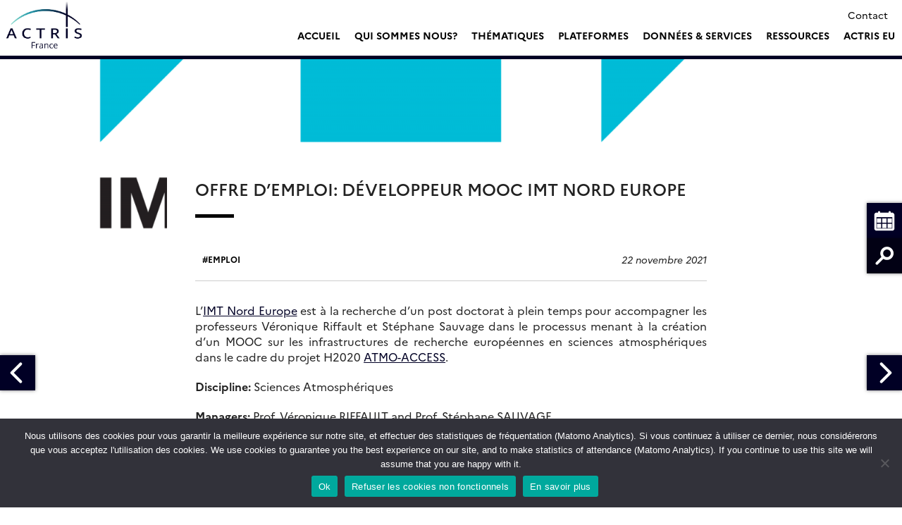

--- FILE ---
content_type: text/html; charset=UTF-8
request_url: https://www.actris.fr/offre-demploi-developpeur-mooc-imt-nord-europe/
body_size: 14832
content:
<!doctype html>
<html lang="fr-FR">
<head>
	<meta charset="UTF-8">
	<meta name="viewport" content="width=device-width, initial-scale=1">
	<link rel="profile" href="https://gmpg.org/xfn/11">
    <meta name="description" content="">
    <title>Offre d&#8217;emploi: développeur MOOC IMT Nord Europe &#8211; ACTRIS-FR</title>
<meta name='robots' content='max-image-preview:large' />
<link rel='dns-prefetch' href='//wp1.aeris-data.fr' />
<link rel='dns-prefetch' href='//s3.amazonaws.com' />
<link rel='dns-prefetch' href='//fonts.googleapis.com' />
<link rel="alternate" type="application/rss+xml" title="ACTRIS-FR &raquo; Flux" href="https://www.actris.fr/feed/" />
<link rel="alternate" type="application/rss+xml" title="ACTRIS-FR &raquo; Flux des commentaires" href="https://www.actris.fr/comments/feed/" />
<link rel="alternate" type="text/calendar" title="ACTRIS-FR &raquo; Flux iCal" href="https://www.actris.fr/evenements/?ical=1" />
<link rel="alternate" title="oEmbed (JSON)" type="application/json+oembed" href="https://www.actris.fr/wp-json/oembed/1.0/embed?url=https%3A%2F%2Fwww.actris.fr%2Foffre-demploi-developpeur-mooc-imt-nord-europe%2F" />
<link rel="alternate" title="oEmbed (XML)" type="text/xml+oembed" href="https://www.actris.fr/wp-json/oembed/1.0/embed?url=https%3A%2F%2Fwww.actris.fr%2Foffre-demploi-developpeur-mooc-imt-nord-europe%2F&#038;format=xml" />
<style id='wp-img-auto-sizes-contain-inline-css' type='text/css'>
img:is([sizes=auto i],[sizes^="auto," i]){contain-intrinsic-size:3000px 1500px}
/*# sourceURL=wp-img-auto-sizes-contain-inline-css */
</style>
<link rel='stylesheet' id='ggskin-style-css' href='https://wp1.aeris-data.fr/wp-content-aeris/plugins/garden-gnome-package/include/ggskin.css?ver=6.9' type='text/css' media='all' />
<style id='wp-emoji-styles-inline-css' type='text/css'>

	img.wp-smiley, img.emoji {
		display: inline !important;
		border: none !important;
		box-shadow: none !important;
		height: 1em !important;
		width: 1em !important;
		margin: 0 0.07em !important;
		vertical-align: -0.1em !important;
		background: none !important;
		padding: 0 !important;
	}
/*# sourceURL=wp-emoji-styles-inline-css */
</style>
<link rel='stylesheet' id='wp-block-library-css' href='https://www.actris.fr/wp-includes/css/dist/block-library/style.min.css?ver=6.9' type='text/css' media='all' />
<style id='wp-block-heading-inline-css' type='text/css'>
h1:where(.wp-block-heading).has-background,h2:where(.wp-block-heading).has-background,h3:where(.wp-block-heading).has-background,h4:where(.wp-block-heading).has-background,h5:where(.wp-block-heading).has-background,h6:where(.wp-block-heading).has-background{padding:1.25em 2.375em}h1.has-text-align-left[style*=writing-mode]:where([style*=vertical-lr]),h1.has-text-align-right[style*=writing-mode]:where([style*=vertical-rl]),h2.has-text-align-left[style*=writing-mode]:where([style*=vertical-lr]),h2.has-text-align-right[style*=writing-mode]:where([style*=vertical-rl]),h3.has-text-align-left[style*=writing-mode]:where([style*=vertical-lr]),h3.has-text-align-right[style*=writing-mode]:where([style*=vertical-rl]),h4.has-text-align-left[style*=writing-mode]:where([style*=vertical-lr]),h4.has-text-align-right[style*=writing-mode]:where([style*=vertical-rl]),h5.has-text-align-left[style*=writing-mode]:where([style*=vertical-lr]),h5.has-text-align-right[style*=writing-mode]:where([style*=vertical-rl]),h6.has-text-align-left[style*=writing-mode]:where([style*=vertical-lr]),h6.has-text-align-right[style*=writing-mode]:where([style*=vertical-rl]){rotate:180deg}
/*# sourceURL=https://www.actris.fr/wp-includes/blocks/heading/style.min.css */
</style>
<style id='wp-block-paragraph-inline-css' type='text/css'>
.is-small-text{font-size:.875em}.is-regular-text{font-size:1em}.is-large-text{font-size:2.25em}.is-larger-text{font-size:3em}.has-drop-cap:not(:focus):first-letter{float:left;font-size:8.4em;font-style:normal;font-weight:100;line-height:.68;margin:.05em .1em 0 0;text-transform:uppercase}body.rtl .has-drop-cap:not(:focus):first-letter{float:none;margin-left:.1em}p.has-drop-cap.has-background{overflow:hidden}:root :where(p.has-background){padding:1.25em 2.375em}:where(p.has-text-color:not(.has-link-color)) a{color:inherit}p.has-text-align-left[style*="writing-mode:vertical-lr"],p.has-text-align-right[style*="writing-mode:vertical-rl"]{rotate:180deg}
/*# sourceURL=https://www.actris.fr/wp-includes/blocks/paragraph/style.min.css */
</style>
<style id='global-styles-inline-css' type='text/css'>
:root{--wp--preset--aspect-ratio--square: 1;--wp--preset--aspect-ratio--4-3: 4/3;--wp--preset--aspect-ratio--3-4: 3/4;--wp--preset--aspect-ratio--3-2: 3/2;--wp--preset--aspect-ratio--2-3: 2/3;--wp--preset--aspect-ratio--16-9: 16/9;--wp--preset--aspect-ratio--9-16: 9/16;--wp--preset--color--black: #000000;--wp--preset--color--cyan-bluish-gray: #abb8c3;--wp--preset--color--white: #ffffff;--wp--preset--color--pale-pink: #f78da7;--wp--preset--color--vivid-red: #cf2e2e;--wp--preset--color--luminous-vivid-orange: #ff6900;--wp--preset--color--luminous-vivid-amber: #fcb900;--wp--preset--color--light-green-cyan: #7bdcb5;--wp--preset--color--vivid-green-cyan: #00d084;--wp--preset--color--pale-cyan-blue: #8ed1fc;--wp--preset--color--vivid-cyan-blue: #0693e3;--wp--preset--color--vivid-purple: #9b51e0;--wp--preset--color--main-color: #010025;--wp--preset--color--secondary-color: #1797aa;--wp--preset--color--blue: #2196f3;--wp--preset--color--green: #4caf50;--wp--preset--color--orange: #ff9800;--wp--preset--color--red: #f44336;--wp--preset--color--couleur-ajoutee-1: #727ca1;--wp--preset--color--couleur-ajoutee-2: #5a6280;--wp--preset--color--couleur-ajoutee-3: #cfd4e6;--wp--preset--color--couleur-ajoutee-4: #6176bf;--wp--preset--color--couleur-ajoutee-5: #ccb48f;--wp--preset--gradient--vivid-cyan-blue-to-vivid-purple: linear-gradient(135deg,rgb(6,147,227) 0%,rgb(155,81,224) 100%);--wp--preset--gradient--light-green-cyan-to-vivid-green-cyan: linear-gradient(135deg,rgb(122,220,180) 0%,rgb(0,208,130) 100%);--wp--preset--gradient--luminous-vivid-amber-to-luminous-vivid-orange: linear-gradient(135deg,rgb(252,185,0) 0%,rgb(255,105,0) 100%);--wp--preset--gradient--luminous-vivid-orange-to-vivid-red: linear-gradient(135deg,rgb(255,105,0) 0%,rgb(207,46,46) 100%);--wp--preset--gradient--very-light-gray-to-cyan-bluish-gray: linear-gradient(135deg,rgb(238,238,238) 0%,rgb(169,184,195) 100%);--wp--preset--gradient--cool-to-warm-spectrum: linear-gradient(135deg,rgb(74,234,220) 0%,rgb(151,120,209) 20%,rgb(207,42,186) 40%,rgb(238,44,130) 60%,rgb(251,105,98) 80%,rgb(254,248,76) 100%);--wp--preset--gradient--blush-light-purple: linear-gradient(135deg,rgb(255,206,236) 0%,rgb(152,150,240) 100%);--wp--preset--gradient--blush-bordeaux: linear-gradient(135deg,rgb(254,205,165) 0%,rgb(254,45,45) 50%,rgb(107,0,62) 100%);--wp--preset--gradient--luminous-dusk: linear-gradient(135deg,rgb(255,203,112) 0%,rgb(199,81,192) 50%,rgb(65,88,208) 100%);--wp--preset--gradient--pale-ocean: linear-gradient(135deg,rgb(255,245,203) 0%,rgb(182,227,212) 50%,rgb(51,167,181) 100%);--wp--preset--gradient--electric-grass: linear-gradient(135deg,rgb(202,248,128) 0%,rgb(113,206,126) 100%);--wp--preset--gradient--midnight: linear-gradient(135deg,rgb(2,3,129) 0%,rgb(40,116,252) 100%);--wp--preset--font-size--small: 13px;--wp--preset--font-size--medium: 20px;--wp--preset--font-size--large: 36px;--wp--preset--font-size--x-large: 42px;--wp--preset--spacing--20: 0.44rem;--wp--preset--spacing--30: 0.67rem;--wp--preset--spacing--40: 1rem;--wp--preset--spacing--50: 1.5rem;--wp--preset--spacing--60: 2.25rem;--wp--preset--spacing--70: 3.38rem;--wp--preset--spacing--80: 5.06rem;--wp--preset--shadow--natural: 6px 6px 9px rgba(0, 0, 0, 0.2);--wp--preset--shadow--deep: 12px 12px 50px rgba(0, 0, 0, 0.4);--wp--preset--shadow--sharp: 6px 6px 0px rgba(0, 0, 0, 0.2);--wp--preset--shadow--outlined: 6px 6px 0px -3px rgb(255, 255, 255), 6px 6px rgb(0, 0, 0);--wp--preset--shadow--crisp: 6px 6px 0px rgb(0, 0, 0);}:where(.is-layout-flex){gap: 0.5em;}:where(.is-layout-grid){gap: 0.5em;}body .is-layout-flex{display: flex;}.is-layout-flex{flex-wrap: wrap;align-items: center;}.is-layout-flex > :is(*, div){margin: 0;}body .is-layout-grid{display: grid;}.is-layout-grid > :is(*, div){margin: 0;}:where(.wp-block-columns.is-layout-flex){gap: 2em;}:where(.wp-block-columns.is-layout-grid){gap: 2em;}:where(.wp-block-post-template.is-layout-flex){gap: 1.25em;}:where(.wp-block-post-template.is-layout-grid){gap: 1.25em;}.has-black-color{color: var(--wp--preset--color--black) !important;}.has-cyan-bluish-gray-color{color: var(--wp--preset--color--cyan-bluish-gray) !important;}.has-white-color{color: var(--wp--preset--color--white) !important;}.has-pale-pink-color{color: var(--wp--preset--color--pale-pink) !important;}.has-vivid-red-color{color: var(--wp--preset--color--vivid-red) !important;}.has-luminous-vivid-orange-color{color: var(--wp--preset--color--luminous-vivid-orange) !important;}.has-luminous-vivid-amber-color{color: var(--wp--preset--color--luminous-vivid-amber) !important;}.has-light-green-cyan-color{color: var(--wp--preset--color--light-green-cyan) !important;}.has-vivid-green-cyan-color{color: var(--wp--preset--color--vivid-green-cyan) !important;}.has-pale-cyan-blue-color{color: var(--wp--preset--color--pale-cyan-blue) !important;}.has-vivid-cyan-blue-color{color: var(--wp--preset--color--vivid-cyan-blue) !important;}.has-vivid-purple-color{color: var(--wp--preset--color--vivid-purple) !important;}.has-black-background-color{background-color: var(--wp--preset--color--black) !important;}.has-cyan-bluish-gray-background-color{background-color: var(--wp--preset--color--cyan-bluish-gray) !important;}.has-white-background-color{background-color: var(--wp--preset--color--white) !important;}.has-pale-pink-background-color{background-color: var(--wp--preset--color--pale-pink) !important;}.has-vivid-red-background-color{background-color: var(--wp--preset--color--vivid-red) !important;}.has-luminous-vivid-orange-background-color{background-color: var(--wp--preset--color--luminous-vivid-orange) !important;}.has-luminous-vivid-amber-background-color{background-color: var(--wp--preset--color--luminous-vivid-amber) !important;}.has-light-green-cyan-background-color{background-color: var(--wp--preset--color--light-green-cyan) !important;}.has-vivid-green-cyan-background-color{background-color: var(--wp--preset--color--vivid-green-cyan) !important;}.has-pale-cyan-blue-background-color{background-color: var(--wp--preset--color--pale-cyan-blue) !important;}.has-vivid-cyan-blue-background-color{background-color: var(--wp--preset--color--vivid-cyan-blue) !important;}.has-vivid-purple-background-color{background-color: var(--wp--preset--color--vivid-purple) !important;}.has-black-border-color{border-color: var(--wp--preset--color--black) !important;}.has-cyan-bluish-gray-border-color{border-color: var(--wp--preset--color--cyan-bluish-gray) !important;}.has-white-border-color{border-color: var(--wp--preset--color--white) !important;}.has-pale-pink-border-color{border-color: var(--wp--preset--color--pale-pink) !important;}.has-vivid-red-border-color{border-color: var(--wp--preset--color--vivid-red) !important;}.has-luminous-vivid-orange-border-color{border-color: var(--wp--preset--color--luminous-vivid-orange) !important;}.has-luminous-vivid-amber-border-color{border-color: var(--wp--preset--color--luminous-vivid-amber) !important;}.has-light-green-cyan-border-color{border-color: var(--wp--preset--color--light-green-cyan) !important;}.has-vivid-green-cyan-border-color{border-color: var(--wp--preset--color--vivid-green-cyan) !important;}.has-pale-cyan-blue-border-color{border-color: var(--wp--preset--color--pale-cyan-blue) !important;}.has-vivid-cyan-blue-border-color{border-color: var(--wp--preset--color--vivid-cyan-blue) !important;}.has-vivid-purple-border-color{border-color: var(--wp--preset--color--vivid-purple) !important;}.has-vivid-cyan-blue-to-vivid-purple-gradient-background{background: var(--wp--preset--gradient--vivid-cyan-blue-to-vivid-purple) !important;}.has-light-green-cyan-to-vivid-green-cyan-gradient-background{background: var(--wp--preset--gradient--light-green-cyan-to-vivid-green-cyan) !important;}.has-luminous-vivid-amber-to-luminous-vivid-orange-gradient-background{background: var(--wp--preset--gradient--luminous-vivid-amber-to-luminous-vivid-orange) !important;}.has-luminous-vivid-orange-to-vivid-red-gradient-background{background: var(--wp--preset--gradient--luminous-vivid-orange-to-vivid-red) !important;}.has-very-light-gray-to-cyan-bluish-gray-gradient-background{background: var(--wp--preset--gradient--very-light-gray-to-cyan-bluish-gray) !important;}.has-cool-to-warm-spectrum-gradient-background{background: var(--wp--preset--gradient--cool-to-warm-spectrum) !important;}.has-blush-light-purple-gradient-background{background: var(--wp--preset--gradient--blush-light-purple) !important;}.has-blush-bordeaux-gradient-background{background: var(--wp--preset--gradient--blush-bordeaux) !important;}.has-luminous-dusk-gradient-background{background: var(--wp--preset--gradient--luminous-dusk) !important;}.has-pale-ocean-gradient-background{background: var(--wp--preset--gradient--pale-ocean) !important;}.has-electric-grass-gradient-background{background: var(--wp--preset--gradient--electric-grass) !important;}.has-midnight-gradient-background{background: var(--wp--preset--gradient--midnight) !important;}.has-small-font-size{font-size: var(--wp--preset--font-size--small) !important;}.has-medium-font-size{font-size: var(--wp--preset--font-size--medium) !important;}.has-large-font-size{font-size: var(--wp--preset--font-size--large) !important;}.has-x-large-font-size{font-size: var(--wp--preset--font-size--x-large) !important;}
/*# sourceURL=global-styles-inline-css */
</style>

<style id='classic-theme-styles-inline-css' type='text/css'>
/*! This file is auto-generated */
.wp-block-button__link{color:#fff;background-color:#32373c;border-radius:9999px;box-shadow:none;text-decoration:none;padding:calc(.667em + 2px) calc(1.333em + 2px);font-size:1.125em}.wp-block-file__button{background:#32373c;color:#fff;text-decoration:none}
/*# sourceURL=/wp-includes/css/classic-themes.min.css */
</style>
<link rel='stylesheet' id='contact-form-7-css' href='https://wp1.aeris-data.fr/wp-content-aeris/plugins/contact-form-7/includes/css/styles.css?ver=6.1.4' type='text/css' media='all' />
<link rel='stylesheet' id='cookie-notice-front-css' href='https://wp1.aeris-data.fr/wp-content-aeris/plugins/cookie-notice/css/front.min.css?ver=2.5.11' type='text/css' media='all' />
<link rel='stylesheet' id='sedoo_listearticle-css' href='https://wp1.aeris-data.fr/wp-content-aeris/plugins/sedoo-wppl-blocks/blocks/sedoo-listearticle/css/listearticle.css?ver=6.9' type='text/css' media='all' />
<link rel='stylesheet' id='sedoo_listepages-css' href='https://wp1.aeris-data.fr/wp-content-aeris/plugins/sedoo-wppl-blocks/blocks/sedoo-listepages/css/listepages.css?ver=6.9' type='text/css' media='all' />
<link rel='stylesheet' id='sedoo_button-css' href='https://wp1.aeris-data.fr/wp-content-aeris/plugins/sedoo-wppl-blocks/blocks/sedoo-buttons/template-parts/blocks/buttonblock/buttonblock.css?ver=6.9' type='text/css' media='all' />
<link rel='stylesheet' id='sedoo_listecpt-css' href='https://wp1.aeris-data.fr/wp-content-aeris/plugins/sedoo-wppl-blocks/blocks/sedoo-listecpt/css/listecpt.css?ver=6.9' type='text/css' media='all' />
<link rel='stylesheet' id='sedoo-juxtapose-css' href='https://s3.amazonaws.com/cdn.knightlab.com/libs/juxtapose/latest/css/juxtapose.css?ver=6.9' type='text/css' media='all' />
<link rel='stylesheet' id='taxquery-css-css' href='https://wp1.aeris-data.fr/wp-content-aeris/plugins/sedoo-wppl-blocks/blocks/sedoo-taxquery/css/taxquery.css?ver=6.9' type='text/css' media='all' />
<link rel='stylesheet' id='sedoo_components-css' href='https://wp1.aeris-data.fr/wp-content-aeris/plugins/sedoo-wppl-components/css/components.css?ver=6.9' type='text/css' media='all' />
<link rel='stylesheet' id='aeris-team-style-css' href='https://wp1.aeris-data.fr/wp-content-aeris/plugins/aeris-wppl-team/css/aeris-team-manager.css?ver=6.9' type='text/css' media='all' />
<link rel='stylesheet' id='if-menu-site-css-css' href='https://wp1.aeris-data.fr/wp-content-aeris/plugins/if-menu/assets/if-menu-site.css?ver=6.9' type='text/css' media='all' />
<link rel='stylesheet' id='labs-by-sedoo-style-css' href='https://wp1.aeris-data.fr/wp-content-aeris/themes/sedoo-wpth-labs/style.css?ver=1751032974' type='text/css' media='' />
<link rel='stylesheet' id='labs-by-sedoo-material-icons-css' href='https://fonts.googleapis.com/icon?family=Material+Icons&#038;ver=6.9' type='text/css' media='all' />
<script type="text/javascript" src="https://www.actris.fr/wp-includes/js/jquery/jquery.min.js?ver=3.7.1" id="jquery-core-js"></script>
<script type="text/javascript" src="https://www.actris.fr/wp-includes/js/jquery/jquery-migrate.min.js?ver=3.4.1" id="jquery-migrate-js"></script>
<script type="text/javascript" src="https://wp1.aeris-data.fr/wp-content-aeris/themes/sedoo-wpth-labs/js/materialize.min.js?ver=6.9" id="labs-by-sedoo-materialdesign-script-js"></script>
<link rel="https://api.w.org/" href="https://www.actris.fr/wp-json/" /><link rel="alternate" title="JSON" type="application/json" href="https://www.actris.fr/wp-json/wp/v2/posts/4650" /><link rel="EditURI" type="application/rsd+xml" title="RSD" href="https://www.actris.fr/xmlrpc.php?rsd" />
<link rel="canonical" href="https://www.actris.fr/offre-demploi-developpeur-mooc-imt-nord-europe/" />
<link rel='shortlink' href='https://www.actris.fr/?p=4650' />
<meta name="tec-api-version" content="v1"><meta name="tec-api-origin" content="https://www.actris.fr"><link rel="alternate" href="https://www.actris.fr/wp-json/tribe/events/v1/" />         <style type="text/css">
             
             :root {
                --theme-color: #010025;
                --theme-color-rgba: rgba(1,0,37,.8));
                --lighten-theme-color: color-mix(in srgb,var(--theme-color),#FFF 80%);
                --second-theme-color: #1797aa;
                --hover-textcolor: #ffffff;
                --component-color: #010025;
                --hover-text-component-color: #ffffff;
                --green-color: #4caf50;
                --blue-color: #2196f3;
                --orange-color: #ff9800;
                --red-color: #f44336;
                --social-icon-color: #ffffff;
                --palette-color-1: #727ca1;
                --palette-color-2: #5a6280;
                --palette-color-3: #cfd4e6;
                --palette-color-4: #6176bf;
                --palette-color-5: #ccb48f;
                --custom-color-1: ;
                --custom-color-2: ;
                --custom-color-3: ;
                --custom-color-4: ;
                --custom-color-5: ;
            }
            
                                nav[id="primary-navigation"].grid.coloredGrid ul li a:hover,
                    .grid.coloredGrid ul[id="primary-menu"] .menu-item:hover .sub-menu
                    {
                        background: var(--theme-color);
                    }
                    nav[id="primary-navigation"].grid.coloredGrid ul li a:hover,
                    .grid.coloredGrid ul[id="primary-menu"] .menu-item:hover .sub-menu a
                    {
                        color: #FFF;
                    }
                                .grid ul[id="primary-menu"] .menu-item .sub-menu {
                    grid-template-columns: repeat(3, 1fr);       
                }                               
                
         </style>
    <link rel="icon" href="https://wp1.aeris-data.fr/wp-content-aeris/uploads/sites/78/2025/01/cropped-France_gradient-3-32x32.png" sizes="32x32" />
<link rel="icon" href="https://wp1.aeris-data.fr/wp-content-aeris/uploads/sites/78/2025/01/cropped-France_gradient-3-192x192.png" sizes="192x192" />
<link rel="apple-touch-icon" href="https://wp1.aeris-data.fr/wp-content-aeris/uploads/sites/78/2025/01/cropped-France_gradient-3-180x180.png" />
<meta name="msapplication-TileImage" content="https://wp1.aeris-data.fr/wp-content-aeris/uploads/sites/78/2025/01/cropped-France_gradient-3-270x270.png" />
		<style type="text/css" id="wp-custom-css">
			
div.sedoo-button-block-group a.sedoo-button-block > svg{
	width: 100px;
	height: 100px;
	margin-bottom: 10px!important;
}

div.sedoo-button-block-group.homepageButton a.sedoo-button-block > svg *{
	fill:var(--theme-color);
}
div.sedoo-button-block-group a.sedoo-button-block:hover{
	background: var(--theme-color);
}

div.sedoo-button-block-group.homepageButton a.sedoo-button-block:hover > svg *{
	fill:#FFF;
}		</style>
		    <!-- <link rel="preconnect" href="https://fonts.googleapis.com">
    <link rel="preconnect" href="https://fonts.gstatic.com" crossorigin>
    <link href="https://fonts.googleapis.com/css2?family=Liter&family=Open+Sans:ital,wght@0,300..800;1,300..800&family=Oswald:wght@200..700&display=swap" rel="stylesheet"> -->
    <script src="https://wp1.aeris-data.fr/wp-content-aeris/themes/sedoo-wpth-labs/assets/MultiLevelPushMenu/js/modernizr.custom.js"></script>
<link rel='stylesheet' id='sedoo_portfolio_style-css' href='https://wp1.aeris-data.fr/wp-content-aeris/plugins/sedoo-wppl-portfolio/css/portfolio.css?ver=6.9' type='text/css' media='all' />
<link rel='stylesheet' id='sedoo_search_css-css' href='https://wp1.aeris-data.fr/wp-content-aeris/plugins/sedoo-wppl-search/css/search.css?ver=6.9' type='text/css' media='all' />
</head>

<body class="wp-singular post-template-default single single-post postid-4650 single-format-standard wp-custom-logo wp-embed-responsive wp-theme-sedoo-wpth-labs lightmode cookies-not-set tribe-no-js">
<div id="page" class="site ">
	<a class="skip-link screen-reader-text" href="#content">Skip to content</a>
	<header id="masthead" class="site-header whiteHeader">
        <div class="wrapper">
              
            <div class="site-branding">
                <a href="https://www.actris.fr/" class="custom-logo-link" rel="home"><img width="16663" height="9923" src="https://wp1.aeris-data.fr/wp-content-aeris/uploads/sites/78/2025/01/cropped-cropped-cropped-cropped-France_gradient.png" class="custom-logo" alt="ACTRIS-FR" decoding="async" fetchpriority="high" srcset="https://wp1.aeris-data.fr/wp-content-aeris/uploads/sites/78/2025/01/cropped-cropped-cropped-cropped-France_gradient.png 16663w, https://wp1.aeris-data.fr/wp-content-aeris/uploads/sites/78/2025/01/cropped-cropped-cropped-cropped-France_gradient-300x179.png 300w, https://wp1.aeris-data.fr/wp-content-aeris/uploads/sites/78/2025/01/cropped-cropped-cropped-cropped-France_gradient-1024x610.png 1024w, https://wp1.aeris-data.fr/wp-content-aeris/uploads/sites/78/2025/01/cropped-cropped-cropped-cropped-France_gradient-768x457.png 768w, https://wp1.aeris-data.fr/wp-content-aeris/uploads/sites/78/2025/01/cropped-cropped-cropped-cropped-France_gradient-1536x915.png 1536w, https://wp1.aeris-data.fr/wp-content-aeris/uploads/sites/78/2025/01/cropped-cropped-cropped-cropped-France_gradient-2048x1220.png 2048w, https://wp1.aeris-data.fr/wp-content-aeris/uploads/sites/78/2025/01/cropped-cropped-cropped-cropped-France_gradient-200x119.png 200w" sizes="(max-width: 16663px) 100vw, 16663px" /></a>            </div><!-- .site-branding -->

                    
            <div class="nav-container">
                                <nav id="top-header">
                    <div class="menu-top-navigation-container"><ul id="ul-top-menu" class="menu"><li id="menu-item-4974" class="menu-item menu-item-type-post_type menu-item-object-page grid menu-item-4974"><a href="https://www.actris.fr/contacts/">Contact</a></li>
</ul></div>                    </nav>
                                

                <nav id="primary-navigation" class="main-navigation grid coloredGrid" role="navigation" aria-label="Menu principal / Main menu">
                    <div class="menu-actris-fr-menu-container"><ul id="primary-menu" class="menu"><li id="menu-item-4963" class="menu-item menu-item-type-post_type menu-item-object-page menu-item-home grid menu-item-4963"><a href="https://www.actris.fr/">Accueil</a></li>
<li id="menu-item-6" class="menu-item menu-item-type-custom menu-item-object-custom menu-item-has-children grid menu-item-6"><a>Qui sommes nous?</a>
<ul class="sub-menu">
	<li id="menu-item-6782" class="menu-item menu-item-type-post_type menu-item-object-page menu-item-6782"><a href="https://www.actris.fr/notreequipe/">Notre équipe</a></li>
	<li id="menu-item-218" class="menu-item menu-item-type-post_type menu-item-object-page menu-item-218"><a href="https://www.actris.fr/gouvernance/">Gouvernance</a></li>
	<li id="menu-item-221" class="menu-item menu-item-type-post_type menu-item-object-page menu-item-221"><a href="https://www.actris.fr/acteurs/">Acteurs</a></li>
</ul>
</li>
<li id="menu-item-804" class="menu-item menu-item-type-post_type menu-item-object-page menu-item-has-children grid menu-item-804"><a href="https://www.actris.fr/thematiques/">Thématiques</a>
<ul class="sub-menu">
	<li id="menu-item-3170" class="menu-item menu-item-type-post_type menu-item-object-page menu-item-3170"><a href="https://www.actris.fr/thematiques/caes-photons/">CAES PHOTONS</a></li>
	<li id="menu-item-3166" class="menu-item menu-item-type-post_type menu-item-object-page menu-item-3166"><a href="https://www.actris.fr/thematiques/caes-clap/">CAES CLAP</a></li>
	<li id="menu-item-3173" class="menu-item menu-item-type-post_type menu-item-object-page menu-item-3173"><a href="https://www.actris.fr/thematiques/caes-meteo/">CAES METEO</a></li>
	<li id="menu-item-3172" class="menu-item menu-item-type-post_type menu-item-object-page menu-item-3172"><a href="https://www.actris.fr/thematiques/caes-ndacc/">CAES NDACC</a></li>
	<li id="menu-item-3165" class="menu-item menu-item-type-post_type menu-item-object-page menu-item-3165"><a href="https://www.actris.fr/thematiques/caes-gazis/">CAES GAZIS</a></li>
	<li id="menu-item-3167" class="menu-item menu-item-type-post_type menu-item-object-page menu-item-3167"><a href="https://www.actris.fr/thematiques/caes-indaaf/">CAES INDAAF</a></li>
	<li id="menu-item-3168" class="menu-item menu-item-type-post_type menu-item-object-page menu-item-3168"><a href="https://www.actris.fr/thematiques/caet-donnees/">CAET DONNEES</a></li>
</ul>
</li>
<li id="menu-item-2472" class="menu-item menu-item-type-custom menu-item-object-custom menu-item-has-children grid menu-item-2472"><a>Plateformes</a>
<ul class="sub-menu">
	<li id="menu-item-2471" class="menu-item menu-item-type-post_type menu-item-object-page menu-item-2471"><a href="https://www.actris.fr/plateformes/494-2/">Plateformes d&rsquo;Observation</a></li>
	<li id="menu-item-2470" class="menu-item menu-item-type-post_type menu-item-object-page menu-item-2470"><a href="https://www.actris.fr/plateformes/plateformes-dexploration/">Plateformes d’Exploration</a></li>
</ul>
</li>
<li id="menu-item-2616" class="menu-item menu-item-type-custom menu-item-object-custom menu-item-has-children grid menu-item-2616"><a href="#">Données &#038; Services</a>
<ul class="sub-menu">
	<li id="menu-item-5212" class="menu-item menu-item-type-custom menu-item-object-custom menu-item-has-children menu-item-5212"><a href="https://www7.obs-mip.fr/">Data Access</a>
	<ul class="sub-menu">
		<li id="menu-item-1951" class="menu-item menu-item-type-post_type menu-item-object-page menu-item-1951"><a href="https://www.actris.fr/catalogue/">Data Catalogue</a></li>
		<li id="menu-item-5210" class="menu-item menu-item-type-post_type menu-item-object-page menu-item-5210"><a href="https://www.actris.fr/reobs/">ReOBS</a></li>
	</ul>
</li>
	<li id="menu-item-4615" class="menu-item menu-item-type-custom menu-item-object-custom menu-item-4615"><a href="https://www.actris.eu/sites/default/files/inline-files/ACTRIS_ERIC_GA_approved_ACTRIS_data_policy.pdf">Data policy ACTRIS</a></li>
	<li id="menu-item-2617" class="menu-item menu-item-type-custom menu-item-object-custom menu-item-has-children menu-item-2617"><a href="#">Services</a>
	<ul class="sub-menu">
		<li id="menu-item-1977" class="menu-item menu-item-type-post_type menu-item-object-page menu-item-1977"><a href="https://www.actris.fr/centres-dexpertise/">Centres d’Expertise</a></li>
		<li id="menu-item-2011" class="menu-item menu-item-type-post_type menu-item-object-page menu-item-2011"><a href="https://www.actris.fr/acces/">Accès aux Plateformes</a></li>
		<li id="menu-item-2943" class="menu-item menu-item-type-post_type menu-item-object-page menu-item-2943"><a href="https://www.actris.fr/acces-aux-acces-aux-services-nationaux-dobservation/">Accès aux Services Nationaux d’Observation</a></li>
	</ul>
</li>
</ul>
</li>
<li id="menu-item-11" class="menu-item menu-item-type-custom menu-item-object-custom menu-item-has-children grid menu-item-11"><a>Ressources</a>
<ul class="sub-menu">
	<li id="menu-item-1967" class="menu-item menu-item-type-post_type menu-item-object-page current_page_parent menu-item-1967"><a href="https://www.actris.fr/news/">Actualités</a></li>
	<li id="menu-item-7203" class="menu-item menu-item-type-post_type menu-item-object-page menu-item-7203"><a href="https://www.actris.fr/les-projets-phares/">Les projets phares</a></li>
	<li id="menu-item-231" class="menu-item menu-item-type-post_type menu-item-object-page menu-item-231"><a href="https://www.actris.fr/actualites/evenements/">Événements</a></li>
	<li id="menu-item-5943" class="menu-item menu-item-type-post_type menu-item-object-page menu-item-5943"><a href="https://www.actris.fr/publications/">Publications</a></li>
	<li id="menu-item-314" class="menu-item menu-item-type-post_type menu-item-object-page menu-item-314"><a href="https://www.actris.fr/galerie/">Galerie</a></li>
	<li id="menu-item-2546" class="menu-item menu-item-type-taxonomy menu-item-object-category current-post-ancestor current-menu-parent current-post-parent menu-item-2546"><a href="https://www.actris.fr/category/emploi/">Offres d&#8217;emploi</a></li>
	<li id="menu-item-3162" class="menu-item menu-item-type-post_type menu-item-object-page menu-item-3162"><a href="https://www.actris.fr/documents-officiels/">Glossaire</a></li>
</ul>
</li>
<li id="menu-item-1947" class="menu-item menu-item-type-post_type menu-item-object-page grid menu-item-1947"><a href="https://www.actris.fr/actris-eu/">ACTRIS EU</a></li>
</ul></div>                </nav>
            </div>
         
            
        </div>
	</header><!-- #masthead -->

	<div id="content" class="site-content">
	<div id="primary" class="content-area emploi">
                    <header id="cover">
                <figure class="fast-zoom-in">
                    <img width="1600" height="462" src="https://wp1.aeris-data.fr/wp-content-aeris/uploads/sites/78/2021/08/cropped-IMT_Nord_Europe_-1-1600x462.png" class="attachment-cover size-cover wp-post-image" alt="IMT Nord Europe logo" decoding="async" />                </figure>
            </header>
                <div class="wrapper-layout">
            <main id="main" class="site-main">
                <article id="post-4650">	
                    <header>
                        <h1>Offre d&#8217;emploi: développeur MOOC IMT Nord Europe</h1>
                        <div>
                                <div class="tag">
    <a href="https://www.actris.fr/category/emploi" class="emploi">Emploi            </a>
            </div>
                              <p class="post-meta"> 22 novembre 2021</p>
                        </div>
                    </header>
                    <section>
                        
<p>L&rsquo;<a href="https://imt-nord-europe.fr/en/">IMT Nord Europe</a> est à la recherche d’un post doctorat à plein temps pour accompagner les professeurs Véronique Riffault et Stéphane Sauvage dans le processus menant à la création d’un MOOC sur les infrastructures de recherche européennes en sciences atmosphériques dans le cadre du projet H2020 <a href="https://www.atmo-access.eu/">ATMO-ACCESS</a>.</p>



<p></p>



<p><strong>Discipline:</strong> Sciences Atmosphériques</p>



<p><strong>Managers:</strong> Prof. Véronique RIFFAULT and Prof. Stéphane SAUVAGE</p>



<p><strong>Localisation du poste: </strong>Douai, France</p>



<p><strong>Type de contrat: </strong>CDD de 14 mois</p>



<p></p>



<p class="has-text-align-center"><strong>Plus d&rsquo;information: <a href="https://bit.ly/30CLgjC">https://bit.ly/30CLgjC</a></strong></p>
                    </section>
                                    </article>
            </main><!-- #main -->
                    </div>
        <footer class="wrapper single-footer">
            <div>
                        <h2>Plus d'actualités</h2>
            <section role="listNews" class="post-wrapper">
                
                                    
<article id="post-7305" class="post post-7305 type-post status-publish format-standard has-post-thumbnail hentry category-emploi">
    <a href="https://www.actris.fr/ingenieur-h-f-en-techniques-experimentales-en-mesures-atmospheriques/"></a>
	<header class="entry-header">
                <figure>
            <img width="192" height="100" src="https://wp1.aeris-data.fr/wp-content-aeris/uploads/sites/78/2025/10/lamp-petit.png" class="attachment-thumbnail-loop size-thumbnail-loop wp-post-image" alt="" decoding="async" />            
        </figure>

                	</header><!-- .entry-header -->
    <div class="group-content">
        <div class="entry-content">
            <h4>Ingénieur H/F en techniques expérimentales en mesures atmosphériques</h4>
            <p>Plus d&rsquo;info : https://emploi.cnrs.fr/Offres/CDD/UAR833-VALGUE-006/Default.aspx Le OPGC/LaMP recherche un.e Ingénieur.e d&rsquo;Etude en techniques instrumentales atmosphériques pour un contrat de deux ans dans le cadre des activités du projet EUBURN d&rsquo;étude des [&hellip;]</p>
        </div><!-- .entry-content -->
        <footer class="entry-footer">
                            <p>21.10.2025</p>
                                    <a href="https://www.actris.fr/ingenieur-h-f-en-techniques-experimentales-en-mesures-atmospheriques/">Lire la suite →</a>
        </footer><!-- .entry-footer -->
    </div>
</article><!-- #post-->                                        
<article id="post-7290" class="post post-7290 type-post status-publish format-standard has-post-thumbnail hentry category-actualites category-emploi">
    <a href="https://www.actris.fr/appel-a-candidatures-directeur-directrice-adjoint-e-scientifique-dactris-france/"></a>
	<header class="entry-header">
                <figure>
            <img width="400" height="235" src="https://wp1.aeris-data.fr/wp-content-aeris/uploads/sites/78/2025/02/France_plain_background_s-1-400x235.png" class="attachment-thumbnail-loop size-thumbnail-loop wp-post-image" alt="" decoding="async" />            
        </figure>

                	</header><!-- .entry-header -->
    <div class="group-content">
        <div class="entry-content">
            <h4>Appel à candidatures : Directeur/Directrice Adjoint-e Scientifique d’ACTRIS-France</h4>
            <p>L’infrastructure de Recherche ACTRIS-FR (https://www.actris.fr/) recherche un/uneDirectrice/Directeur Adjoint-e Scientifique. Contexte ACTRIS-FR (Aerosol Cloud reactive Trace gases Research InfraStructure) est une infrastructure de recherche (IR) distribuée, en support des recherches sur [&hellip;]</p>
        </div><!-- .entry-content -->
        <footer class="entry-footer">
                            <p>17.10.2025</p>
                                    <a href="https://www.actris.fr/appel-a-candidatures-directeur-directrice-adjoint-e-scientifique-dactris-france/">Lire la suite →</a>
        </footer><!-- .entry-footer -->
    </div>
</article><!-- #post-->                                        
<article id="post-7231" class="post post-7231 type-post status-publish format-standard has-post-thumbnail hentry category-emploi">
    <a href="https://www.actris.fr/assistante-ingenieureen-mesures-physiques-et-instrumentation/"></a>
	<header class="entry-header">
                <figure>
            <img width="180" height="100" src="https://wp1.aeris-data.fr/wp-content-aeris/uploads/sites/78/2025/09/CDD-1.png" class="attachment-thumbnail-loop size-thumbnail-loop wp-post-image" alt="" decoding="async" loading="lazy" />            
        </figure>

                	</header><!-- .entry-header -->
    <div class="group-content">
        <div class="entry-content">
            <h4>Assistant(e) Ingénieur(e)en Mesures Physiques et Instrumentation &#8211;</h4>
            <p>Site Instrumenté SI OHP-GEO du CNRS/INSUObservatoire de Haute-Provence, 04870 Saint-Michel-l’ObservatoireDate de diffusion : 29 septembre 2025Date limite de candidature : 13 octobre 2025 17h00Auditions : 15-17 octobre 2025 (possible en [&hellip;]</p>
        </div><!-- .entry-content -->
        <footer class="entry-footer">
                            <p>30.09.2025</p>
                                    <a href="https://www.actris.fr/assistante-ingenieureen-mesures-physiques-et-instrumentation/">Lire la suite →</a>
        </footer><!-- .entry-footer -->
    </div>
</article><!-- #post-->                    	
            </section>

                 
            </div>
        </footer>
        <!-- Navigation post précédent et suivant avec thumbnail -->
    <div class="nav-box previous">
         <a href="https://www.actris.fr/offre-de-cdi-a-lineris/" class="nav-box-chevron"><img src="https://wp1.aeris-data.fr/wp-content-aeris/themes/sedoo-wpth-labs/images/chevron.svg" alt="<"/><span class="label">Article précédent</span></a>
                 <div class="card-nav">
             
            <a href="https://www.actris.fr/offre-de-cdi-a-lineris/" rel="prev"><div class='nav-box-img'><img width="245" height="120" src="https://wp1.aeris-data.fr/wp-content-aeris/uploads/sites/78/2018/12/ineris.jpg" class="attachment-300x120 size-300x120 wp-post-image" alt="" decoding="async" loading="lazy" srcset="https://wp1.aeris-data.fr/wp-content-aeris/uploads/sites/78/2018/12/ineris.jpg 410w, https://wp1.aeris-data.fr/wp-content-aeris/uploads/sites/78/2018/12/ineris-300x147.jpg 300w, https://wp1.aeris-data.fr/wp-content-aeris/uploads/sites/78/2018/12/ineris-250x123.jpg 250w, https://wp1.aeris-data.fr/wp-content-aeris/uploads/sites/78/2018/12/ineris-150x74.jpg 150w" sizes="auto, (max-width: 245px) 100vw, 245px" /></div>  <p>Offre de CDI à l&rsquo;INERIS</p></a>         </div>
        
    </div>

    <div class="nav-box next">
        <a href="https://www.actris.fr/aeronet-presente-a-la-cop26/" class="nav-box-chevron"><span class="label">Article suivant</span><img src="https://wp1.aeris-data.fr/wp-content-aeris/themes/sedoo-wpth-labs/images/chevron.svg" alt=">"/></a>
                <div class="card-nav">
                                    <a href="https://www.actris.fr/aeronet-presente-a-la-cop26/" rel="next"><div class='nav-box-img'><img width="239" height="120" src="https://wp1.aeris-data.fr/wp-content-aeris/uploads/sites/78/2021/12/bamgomas_maps_v3.gif" class="attachment-300x120 size-300x120 wp-post-image" alt="" decoding="async" loading="lazy" /></div>  <p>AERONET présenté à la COP26</p></a>        </div>
            </div>
	</div><!-- #primary -->
	</div><!-- #content -->  
    <footer id="colophon" class="site-footer" style="background:#010025;" >
    <style>


   footer[id="colophon"] * {
        color:
        #ffffff        ;
    }
        </style>    
                <div class="wrapper-layout"> 
            <div id="footer-menu"><!--footer menus-->
                                <nav class="footer-menu" id="footer-menu-1">
                <div class="menu-menu-1-container"><ul id="menu-menu-1" class="menu"><li id="menu-item-6240" class="menu-item menu-item-type-post_type menu-item-object-page current_page_parent grid menu-item-6240"><a href="https://www.actris.fr/news/">Actualités</a></li>
<li id="menu-item-6259" class="menu-item menu-item-type-post_type menu-item-object-page grid menu-item-6259"><a href="https://www.actris.fr/contacts/">Contact</a></li>
<li id="menu-item-6261" class="menu-item menu-item-type-custom menu-item-object-custom grid menu-item-6261"><a href="https://extra.core-cloud.net/collaborations/ACTRIS-FR/SitePages/Accueil.aspx">CORE ACTRIS-FR</a></li>
<li id="menu-item-6260" class="menu-item menu-item-type-post_type menu-item-object-page grid menu-item-6260"><a href="https://www.actris.fr/faq/">FAQ</a></li>
<li id="menu-item-6258" class="menu-item menu-item-type-post_type menu-item-object-page grid menu-item-6258"><a href="https://www.actris.fr/mentions-legales/">Mentions légales</a></li>
</ul></div>                </nav>
                
                                
                            </div>

            <div class="social-partenaires">
                                <div class="social-list">
                    <ul class="inline-list">
                                            <li class="list">
                                                            <a href="https://bsky.app/profile/actrisfr.bsky.social" title="Follow us">
                                    <span class="screen-reader-text">Follow us</span>
                                </a>
                                                    </li>
                                            <li class="list">
                                                            <a href="https://www.youtube.com/channel/UCZ35hG3h4wu6yuefuNeza1A" title="Follow us">
                                    <span class="screen-reader-text">Follow us</span>
                                </a>
                                                    </li>
                                            <li class="list">
                                                            <a href="https://www.linkedin.com/company/18952660" title="Follow us">
                                    <span class="screen-reader-text">Follow us</span>
                                </a>
                                                    </li>
                                        </ul>
                </div>
                                
                       
                
                <figure class="footer-logo">
                <a class="footer_img" href="http://actris.eu">                    <img alt="" class=" object-fit-contain" src="https://wp1.aeris-data.fr/wp-content-aeris/uploads/sites/78/2025/01/France_white-2.png" >
                    </a>                    
                </figure>
            </div>
        </div>
                        <div class="partners-list">
            <ul id="partners-sidebar" class="inline-list wrapper-layout" role="complementary">
            
                <li class="list">

                                            <a href="https://www.cnrs.fr">
                                            <img src="https://wp1.aeris-data.fr/wp-content-aeris/uploads/sites/78/2023/11/LOGO_CNRS_BLEU.png" alt="logo cnrs" />
                                            </a>
                    
                </li>

            
                <li class="list">

                                            <a href="https://www.enseignementsup-recherche.gouv.fr/">
                                            <img src="https://wp1.aeris-data.fr/wp-content-aeris/uploads/sites/78/2023/10/Capture-decran-2023-10-18-135058.png" alt="" />
                                            </a>
                    
                </li>

            
                <li class="list">

                                            <a href="https://www.cea.fr">
                                            <img src="https://wp1.aeris-data.fr/wp-content-aeris/uploads/sites/78/2018/12/CEA_logotype2012.png" alt="" />
                                            </a>
                    
                </li>

            
                <li class="list">

                                            <a href="https://www.cnes.fr">
                                            <img src="https://wp1.aeris-data.fr/wp-content-aeris/uploads/sites/78/2018/12/cnes_logo_6.jpg" alt="" />
                                            </a>
                    
                </li>

            
                <li class="list">

                                            <a href="https://www.meteo.fr">
                                            <img src="https://wp1.aeris-data.fr/wp-content-aeris/uploads/sites/78/2020/09/logo_MFBLEU-RVB.jpg" alt="" />
                                            </a>
                    
                </li>

            
                <li class="list">

                                            <a href="https://www.ineris.fr/fr">
                                            <img src="https://wp1.aeris-data.fr/wp-content-aeris/uploads/sites/78/2018/12/ineris.jpg" alt="" />
                                            </a>
                    
                </li>

            
                <li class="list">

                                            <a href="https://imt-nord-europe.fr/">
                                            <img src="https://wp1.aeris-data.fr/wp-content-aeris/uploads/sites/78/2021/08/cropped-IMT_Nord_Europe_-1.png" alt="IMT Nord Europe logo" />
                                            </a>
                    
                </li>

            
                <li class="list">

                                            <a href="http://www.univ-reunion.fr/">
                                            <img src="https://wp1.aeris-data.fr/wp-content-aeris/uploads/sites/78/2018/12/uni-reunion-R2GiWYMB_400x400.jpg" alt="" />
                                            </a>
                    
                </li>

            
                <li class="list">

                                            <a href="http://www.uca.fr/">
                                            <img src="https://wp1.aeris-data.fr/wp-content-aeris/uploads/sites/78/2018/12/Logo-UCA.png" alt="" />
                                            </a>
                    
                </li>

            
                <li class="list">

                                            <a href="https://www.univ-lille.fr/">
                                            <img src="https://wp1.aeris-data.fr/wp-content-aeris/uploads/sites/78/2022/01/ULille.sans_.baseline-Vertical-CMJN-Noir.png" alt="logo Ulille" />
                                            </a>
                    
                </li>

            
                <li class="list">

                                            <a href="https://www.uvsq.fr/">
                                            <img src="https://wp1.aeris-data.fr/wp-content-aeris/uploads/sites/78/2021/01/logo-UVSQ-2020-RVB.jpg" alt="" />
                                            </a>
                    
                </li>

            
                <li class="list">

                                            <a href="https://www.univ-tlse3.fr/">
                                            <img src="https://wp1.aeris-data.fr/wp-content-aeris/uploads/sites/78/2025/06/logo-UT-site-1.png" alt="" />
                                            </a>
                    
                </li>

            
                <li class="list">

                                            <a href="https://www.u-pec.fr/">
                                            <img src="https://wp1.aeris-data.fr/wp-content-aeris/uploads/sites/78/2018/12/UPEClogo.jpg" alt="" />
                                            </a>
                    
                </li>

            
                <li class="list">

                                            <a href="https://www.univ-grenoble-alpes.fr/">
                                            <img src="https://wp1.aeris-data.fr/wp-content-aeris/uploads/sites/78/2021/01/Logo_UGA_new.png" alt="" />
                                            </a>
                    
                </li>

            
                <li class="list">

                                            <a href="https://www.sorbonne-universite.fr/">
                                            <img src="https://wp1.aeris-data.fr/wp-content-aeris/uploads/sites/78/2021/02/SU.jpg" alt="" />
                                            </a>
                    
                </li>

            
                <li class="list">

                                            <a href="https://www.univ-amu.fr/">
                                            <img src="https://wp1.aeris-data.fr/wp-content-aeris/uploads/sites/78/2018/12/logo_amu.png" alt="" />
                                            </a>
                    
                </li>

            
                <li class="list">

                                            <a href="https://www.institut-polaire.fr/language/fr/">
                                            <img src="https://wp1.aeris-data.fr/wp-content-aeris/uploads/sites/78/2021/01/IPEV.png" alt="ipev logo" />
                                            </a>
                    
                </li>

            
                <li class="list">

                                            <a href="https://www.ird.fr/">
                                            <img src="https://wp1.aeris-data.fr/wp-content-aeris/uploads/sites/78/2021/01/Logo_IRD_1.png" alt="" />
                                            </a>
                    
                </li>

            
                <li class="list">

                                            <a href="https://www.polytechnique.edu/">
                                            <img src="https://wp1.aeris-data.fr/wp-content-aeris/uploads/sites/78/2018/12/Logo_Ecole-polytechnique_horizontal_72dpi.jpg" alt="" />
                                            </a>
                    
                </li>

            
                <li class="list">

                                            <a href="https://www.univ-orleans.fr/fr">
                                            <img src="https://wp1.aeris-data.fr/wp-content-aeris/uploads/sites/78/2025/02/Universite-Orleans.png" alt="" />
                                            </a>
                    
                </li>

            
                <li class="list">

                                            <a href="https://www.univ-paris-diderot.fr/">
                                            <img src="https://wp1.aeris-data.fr/wp-content-aeris/uploads/sites/78/2023/06/UniversiteParisCite_logo_horizontal_couleur_RVB-1.jpg" alt="" />
                                            </a>
                    
                </li>

            
                <li class="list">

                                            <a href="https://www.ecoledesponts.fr/">
                                            <img src="https://wp1.aeris-data.fr/wp-content-aeris/uploads/sites/78/2018/12/paristech-home-portail_09_2.jpg" alt="" />
                                            </a>
                    
                </li>

            
                <li class="list">

                                            <a href="https://www.grenoble-inp.fr/">
                                            <img src="https://wp1.aeris-data.fr/wp-content-aeris/uploads/sites/78/2023/10/Grenoble-INP-Etablissement-couleur-RVB.png" alt="" />
                                            </a>
                    
                </li>

            
                <li class="list">

                                            <a href="https://www.ens.psl.eu/">
                                            <img src="https://wp1.aeris-data.fr/wp-content-aeris/uploads/sites/78/2023/10/640px-ENS_-_PSL.png" alt="" />
                                            </a>
                    
                </li>

            
            </ul>
        </div>
                            <div class="copyright">
                <div class="site-info wrapper">
                    
                                            <p>
                        © Copyright Actris France 2021 -                         <a href="https://www.sedoo.fr" title="Visit Sedoo website">SEDOO (Service de Données OMP)</a>
                        </p>
                           
                </div><!-- .site-info -->
            </div>
            
    </footer><!-- #colophon -->
    </div><!-- #page -->
<ul id="shortcuts">
                <li class="calendar-btn">
        <a href="https://www.actris.fr/evenements/">
            <svg version="1.1" xmlns="http://www.w3.org/2000/svg" xmlns:xlink="http://www.w3.org/1999/xlink" x="0px" y="0px" width="20px"
                 height="20px" viewBox="0 0 20 20" enable-background="new 0 0 20 20" xml:space="preserve">
                <rect fill="none" width="20" height="20" class="size"/>
                <g>
                    <rect fill="#FFF" x="2.93" y="7.98" width="4.04" height="4.04"/>
                    <rect fill="#FFF" x="13.02" y="7.98" width="4.04" height="4.04"/>
                    <rect fill="#FFF" x="7.98" y="7.98" width="4.05" height="4.04"/>
                    <rect fill="#FFF" x="7.98" y="13.02" width="4.05" height="4.04"/>
                    <path stroke="#FFF" d="M17.08,2.92H2.92c-1.1,0-2,0.9-2,2v12.15c0,1.1,0.9,2,2,2h14.15c1.1,0,2-0.9,2-2V4.92C19.08,3.82,18.18,2.92,17.08,2.92z
                         M18.07,17.57c0,0.28-0.22,0.5-0.5,0.5H2.43c-0.28,0-0.5-0.22-0.5-0.5V4.43c0-0.28,0.22-0.5,0.5-0.5h15.13
                        c0.28,0,0.5,0.22,0.5,0.5V17.57z"/>
                    <rect fill="#FFF" x="13.02" y="13.02" width="4.04" height="4.04"/>
                    <rect fill="#FFF" x="2.93" y="13.02" width="4.04" height="4.04"/>
                    <rect fill="#FFF" x="1.88" y="3.77" width="16.41" height="3"/>
                </g>
                    <line fill="none" stroke="#FFF" stroke-width="2" stroke-linecap="round" stroke-miterlimit="10" x1="4.96" y1="2.02" x2="4.96" y2="5.52"/>

                    <line fill="none" stroke="#FFF" stroke-width="2" stroke-linecap="round" stroke-miterlimit="10" x1="15.04" y1="2.02" x2="15.04" y2="5.52"/>
            </svg>
            Événements        </a>
    </li>
        
    
    <li class="search-form-btn">
        <button>            
            <svg version="1.1" xmlns="http://www.w3.org/2000/svg" xmlns:xlink="http://www.w3.org/1999/xlink" x="0px" y="0px" width="30px" height="30px" viewBox="0 0 30 30" enable-background="new 0 0 30 30" xml:space="preserve">
                <g>
                    <path fill="#FFFFFF" d="M18.67,2.08c-5.18,0-9.4,4.21-9.4,9.4c0,1.87,0.55,3.61,1.5,5.07l-7.74,7.74c-0.78,0.78-0.78,2.05,0,2.83
    c0.39,0.39,0.9,0.59,1.41,0.59s1.02-0.2,1.41-0.59l7.74-7.74c1.46,0.94,3.2,1.5,5.07,1.5c5.18,0,9.39-4.21,9.39-9.4
    S23.85,2.08,18.67,2.08z M18.67,16.87c-2.98,0-5.4-2.42-5.4-5.4s2.42-5.4,5.4-5.4c2.97,0,5.39,2.42,5.39,5.4
    S21.65,16.87,18.67,16.87z" />
                    <rect fill="none" width="30" height="30" class="size"/>
                </g>
            </svg>
            Rechercher        </button>
    </li>
</ul>

<div class="overlay search-form">
    <div class="wrapper">
        <h2>Rechercher</h2>
        <form role="search" method="get" class="search-form" action="https://www.actris.fr/">
				<label>
					<span class="screen-reader-text">Rechercher :</span>
					<input type="search" class="search-field" placeholder="Rechercher…" value="" name="s" />
				</label>
				<input type="submit" class="search-submit" value="Rechercher" />
			</form>        <div class="close">
            <label>Fermer</label>
            <button>
                <span></span>
                <span></span>
            </button>
        </div>
    </div>
</div><script type="speculationrules">
{"prefetch":[{"source":"document","where":{"and":[{"href_matches":"/*"},{"not":{"href_matches":["/wp-*.php","/wp-admin/*","/wp-content-aeris/uploads/sites/78/*","/wp-content-aeris/*","/wp-content-aeris/plugins/*","/wp-content-aeris/themes/sedoo-wpth-labs/*","/*\\?(.+)"]}},{"not":{"selector_matches":"a[rel~=\"nofollow\"]"}},{"not":{"selector_matches":".no-prefetch, .no-prefetch a"}}]},"eagerness":"conservative"}]}
</script>
<script src="https://s3.amazonaws.com/cdn.knightlab.com/libs/juxtapose/latest/js/juxtapose.js"></script>		<script>
		( function ( body ) {
			'use strict';
			body.className = body.className.replace( /\btribe-no-js\b/, 'tribe-js' );
		} )( document.body );
		</script>
		<!-- Matomo -->
<script>
  var _paq = window._paq = window._paq || [];
  /* tracker methods like "setCustomDimension" should be called before "trackPageView" */
  _paq.push(['trackPageView']);
_paq.push(['trackVisibleContentImpressions']);
  _paq.push(['enableLinkTracking']);
  (function() {
    var u="https://piwik.obs-mip.fr/";
    _paq.push(['setTrackerUrl', u+'piwik.php']);
    _paq.push(['setSiteId', '6']);
    var d=document, g=d.createElement('script'), s=d.getElementsByTagName('script')[0];
    g.async=true; g.src=u+'piwik.js'; s.parentNode.insertBefore(g,s);
  })();
</script>
<!-- End Matomo Code -->
<script> /* <![CDATA[ */var tribe_l10n_datatables = {"aria":{"sort_ascending":": activate to sort column ascending","sort_descending":": activate to sort column descending"},"length_menu":"Show _MENU_ entries","empty_table":"No data available in table","info":"Showing _START_ to _END_ of _TOTAL_ entries","info_empty":"Showing 0 to 0 of 0 entries","info_filtered":"(filtered from _MAX_ total entries)","zero_records":"No matching records found","search":"Search:","all_selected_text":"All items on this page were selected. ","select_all_link":"Select all pages","clear_selection":"Clear Selection.","pagination":{"all":"All","next":"Next","previous":"Previous"},"select":{"rows":{"0":"","_":": Selected %d rows","1":": Selected 1 row"}},"datepicker":{"dayNames":["dimanche","lundi","mardi","mercredi","jeudi","vendredi","samedi"],"dayNamesShort":["dim","lun","mar","mer","jeu","ven","sam"],"dayNamesMin":["D","L","M","M","J","V","S"],"monthNames":["janvier","f\u00e9vrier","mars","avril","mai","juin","juillet","ao\u00fbt","septembre","octobre","novembre","d\u00e9cembre"],"monthNamesShort":["janvier","f\u00e9vrier","mars","avril","mai","juin","juillet","ao\u00fbt","septembre","octobre","novembre","d\u00e9cembre"],"monthNamesMin":["Jan","F\u00e9v","Mar","Avr","Mai","Juin","Juil","Ao\u00fbt","Sep","Oct","Nov","D\u00e9c"],"nextText":"Next","prevText":"Prev","currentText":"Today","closeText":"Done","today":"Today","clear":"Clear"}};/* ]]> */ </script><script type="text/javascript" src="https://wp1.aeris-data.fr/wp-content-aeris/plugins/the-events-calendar/common/build/js/user-agent.js?ver=da75d0bdea6dde3898df" id="tec-user-agent-js"></script>
<script type="text/javascript" src="https://www.actris.fr/wp-includes/js/dist/hooks.min.js?ver=dd5603f07f9220ed27f1" id="wp-hooks-js"></script>
<script type="text/javascript" src="https://www.actris.fr/wp-includes/js/dist/i18n.min.js?ver=c26c3dc7bed366793375" id="wp-i18n-js"></script>
<script type="text/javascript" id="wp-i18n-js-after">
/* <![CDATA[ */
wp.i18n.setLocaleData( { 'text direction\u0004ltr': [ 'ltr' ] } );
//# sourceURL=wp-i18n-js-after
/* ]]> */
</script>
<script type="text/javascript" src="https://wp1.aeris-data.fr/wp-content-aeris/plugins/contact-form-7/includes/swv/js/index.js?ver=6.1.4" id="swv-js"></script>
<script type="text/javascript" id="contact-form-7-js-translations">
/* <![CDATA[ */
( function( domain, translations ) {
	var localeData = translations.locale_data[ domain ] || translations.locale_data.messages;
	localeData[""].domain = domain;
	wp.i18n.setLocaleData( localeData, domain );
} )( "contact-form-7", {"translation-revision-date":"2025-02-06 12:02:14+0000","generator":"GlotPress\/4.0.1","domain":"messages","locale_data":{"messages":{"":{"domain":"messages","plural-forms":"nplurals=2; plural=n > 1;","lang":"fr"},"This contact form is placed in the wrong place.":["Ce formulaire de contact est plac\u00e9 dans un mauvais endroit."],"Error:":["Erreur\u00a0:"]}},"comment":{"reference":"includes\/js\/index.js"}} );
//# sourceURL=contact-form-7-js-translations
/* ]]> */
</script>
<script type="text/javascript" id="contact-form-7-js-before">
/* <![CDATA[ */
var wpcf7 = {
    "api": {
        "root": "https:\/\/www.actris.fr\/wp-json\/",
        "namespace": "contact-form-7\/v1"
    }
};
//# sourceURL=contact-form-7-js-before
/* ]]> */
</script>
<script type="text/javascript" src="https://wp1.aeris-data.fr/wp-content-aeris/plugins/contact-form-7/includes/js/index.js?ver=6.1.4" id="contact-form-7-js"></script>
<script type="text/javascript" id="cookie-notice-front-js-before">
/* <![CDATA[ */
var cnArgs = {"ajaxUrl":"https:\/\/www.actris.fr\/wp-admin\/admin-ajax.php","nonce":"35fd48df5f","hideEffect":"fade","position":"bottom","onScroll":false,"onScrollOffset":100,"onClick":false,"cookieName":"cookie_notice_accepted","cookieTime":2592000,"cookieTimeRejected":2592000,"globalCookie":false,"redirection":false,"cache":false,"revokeCookies":false,"revokeCookiesOpt":"automatic"};

//# sourceURL=cookie-notice-front-js-before
/* ]]> */
</script>
<script type="text/javascript" src="https://wp1.aeris-data.fr/wp-content-aeris/plugins/cookie-notice/js/front.min.js?ver=2.5.11" id="cookie-notice-front-js"></script>
<script type="text/javascript" src="https://wp1.aeris-data.fr/wp-content-aeris/plugins/sedoo-wppl-blocks/blocks/sedoo-taxquery/js/taxquery.js?ver=6.9" id="taxquery-script-js"></script>
<script type="text/javascript" src="https://wp1.aeris-data.fr/wp-content-aeris/themes/sedoo-wpth-labs/js/navigation.js?ver=20151215" id="labs-by-sedoo-navigation-js"></script>
<script type="text/javascript" src="https://wp1.aeris-data.fr/wp-content-aeris/themes/sedoo-wpth-labs/js/skip-link-focus-fix.js?ver=20151215" id="labs-by-sedoo-skip-link-focus-fix-js"></script>
<script type="text/javascript" src="https://wp1.aeris-data.fr/wp-content-aeris/themes/sedoo-wpth-labs/js/main.js?ver=6.9" id="labs_global-js"></script>
<script type="text/javascript" src="https://wp1.aeris-data.fr/wp-content-aeris/themes/sedoo-wpth-labs/js/toc.js?ver=6.9" id="labs_toc-js"></script>
<script type="text/javascript" src="https://wp1.aeris-data.fr/wp-content-aeris/plugins/sedoo-wppl-portfolio//js/front.js?ver=6.9" id="sedoo_portfolio_front-js"></script>
<script type="text/javascript" src="https://wp1.aeris-data.fr/wp-content-aeris/plugins/sedoo-wppl-search/js/search.js?ver=6.9" id="sedoo_search-js"></script>
<script id="wp-emoji-settings" type="application/json">
{"baseUrl":"https://s.w.org/images/core/emoji/17.0.2/72x72/","ext":".png","svgUrl":"https://s.w.org/images/core/emoji/17.0.2/svg/","svgExt":".svg","source":{"concatemoji":"https://www.actris.fr/wp-includes/js/wp-emoji-release.min.js?ver=6.9"}}
</script>
<script type="module">
/* <![CDATA[ */
/*! This file is auto-generated */
const a=JSON.parse(document.getElementById("wp-emoji-settings").textContent),o=(window._wpemojiSettings=a,"wpEmojiSettingsSupports"),s=["flag","emoji"];function i(e){try{var t={supportTests:e,timestamp:(new Date).valueOf()};sessionStorage.setItem(o,JSON.stringify(t))}catch(e){}}function c(e,t,n){e.clearRect(0,0,e.canvas.width,e.canvas.height),e.fillText(t,0,0);t=new Uint32Array(e.getImageData(0,0,e.canvas.width,e.canvas.height).data);e.clearRect(0,0,e.canvas.width,e.canvas.height),e.fillText(n,0,0);const a=new Uint32Array(e.getImageData(0,0,e.canvas.width,e.canvas.height).data);return t.every((e,t)=>e===a[t])}function p(e,t){e.clearRect(0,0,e.canvas.width,e.canvas.height),e.fillText(t,0,0);var n=e.getImageData(16,16,1,1);for(let e=0;e<n.data.length;e++)if(0!==n.data[e])return!1;return!0}function u(e,t,n,a){switch(t){case"flag":return n(e,"\ud83c\udff3\ufe0f\u200d\u26a7\ufe0f","\ud83c\udff3\ufe0f\u200b\u26a7\ufe0f")?!1:!n(e,"\ud83c\udde8\ud83c\uddf6","\ud83c\udde8\u200b\ud83c\uddf6")&&!n(e,"\ud83c\udff4\udb40\udc67\udb40\udc62\udb40\udc65\udb40\udc6e\udb40\udc67\udb40\udc7f","\ud83c\udff4\u200b\udb40\udc67\u200b\udb40\udc62\u200b\udb40\udc65\u200b\udb40\udc6e\u200b\udb40\udc67\u200b\udb40\udc7f");case"emoji":return!a(e,"\ud83e\u1fac8")}return!1}function f(e,t,n,a){let r;const o=(r="undefined"!=typeof WorkerGlobalScope&&self instanceof WorkerGlobalScope?new OffscreenCanvas(300,150):document.createElement("canvas")).getContext("2d",{willReadFrequently:!0}),s=(o.textBaseline="top",o.font="600 32px Arial",{});return e.forEach(e=>{s[e]=t(o,e,n,a)}),s}function r(e){var t=document.createElement("script");t.src=e,t.defer=!0,document.head.appendChild(t)}a.supports={everything:!0,everythingExceptFlag:!0},new Promise(t=>{let n=function(){try{var e=JSON.parse(sessionStorage.getItem(o));if("object"==typeof e&&"number"==typeof e.timestamp&&(new Date).valueOf()<e.timestamp+604800&&"object"==typeof e.supportTests)return e.supportTests}catch(e){}return null}();if(!n){if("undefined"!=typeof Worker&&"undefined"!=typeof OffscreenCanvas&&"undefined"!=typeof URL&&URL.createObjectURL&&"undefined"!=typeof Blob)try{var e="postMessage("+f.toString()+"("+[JSON.stringify(s),u.toString(),c.toString(),p.toString()].join(",")+"));",a=new Blob([e],{type:"text/javascript"});const r=new Worker(URL.createObjectURL(a),{name:"wpTestEmojiSupports"});return void(r.onmessage=e=>{i(n=e.data),r.terminate(),t(n)})}catch(e){}i(n=f(s,u,c,p))}t(n)}).then(e=>{for(const n in e)a.supports[n]=e[n],a.supports.everything=a.supports.everything&&a.supports[n],"flag"!==n&&(a.supports.everythingExceptFlag=a.supports.everythingExceptFlag&&a.supports[n]);var t;a.supports.everythingExceptFlag=a.supports.everythingExceptFlag&&!a.supports.flag,a.supports.everything||((t=a.source||{}).concatemoji?r(t.concatemoji):t.wpemoji&&t.twemoji&&(r(t.twemoji),r(t.wpemoji)))});
//# sourceURL=https://www.actris.fr/wp-includes/js/wp-emoji-loader.min.js
/* ]]> */
</script>

		<!-- Cookie Notice plugin v2.5.11 by Hu-manity.co https://hu-manity.co/ -->
		<div id="cookie-notice" role="dialog" class="cookie-notice-hidden cookie-revoke-hidden cn-position-bottom" aria-label="Cookie Notice" style="background-color: rgba(50,50,58,1);"><div class="cookie-notice-container" style="color: #fff"><span id="cn-notice-text" class="cn-text-container">Nous utilisons des cookies pour vous garantir la meilleure expérience sur notre site, et effectuer des statistiques de fréquentation (Matomo Analytics). Si vous continuez à utiliser ce dernier, nous considérerons que vous acceptez l'utilisation des cookies.
We use cookies to guarantee you the best experience on our site, and to make statistics of attendance (Matomo Analytics). If you continue to use this site we will assume that you are happy with it.</span><span id="cn-notice-buttons" class="cn-buttons-container"><button id="cn-accept-cookie" data-cookie-set="accept" class="cn-set-cookie cn-button" aria-label="Ok" style="background-color: #00a99d">Ok</button><button id="cn-refuse-cookie" data-cookie-set="refuse" class="cn-set-cookie cn-button" aria-label="Refuser les cookies non fonctionnels" style="background-color: #00a99d">Refuser les cookies non fonctionnels</button><button data-link-url="https://www.actris.fr/offre-demploi-developpeur-mooc-imt-nord-europe/" data-link-target="_blank" id="cn-more-info" class="cn-more-info cn-button" aria-label="En savoir plus" style="background-color: #00a99d">En savoir plus</button></span><button type="button" id="cn-close-notice" data-cookie-set="accept" class="cn-close-icon" aria-label="Refuser les cookies non fonctionnels"></button></div>
			
		</div>
		<!-- / Cookie Notice plugin -->   
</body>
</html>
